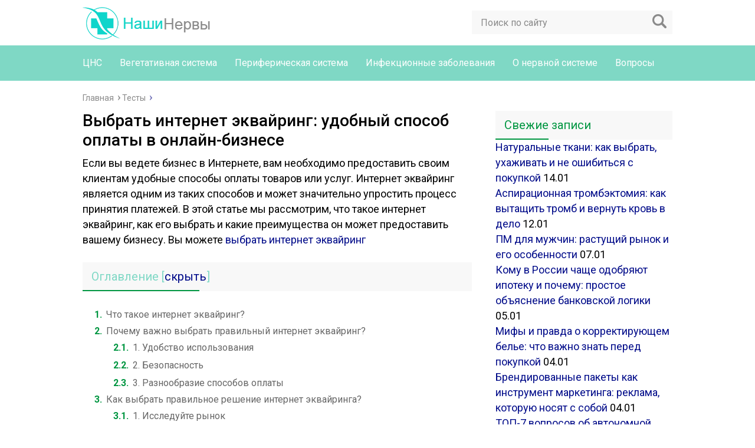

--- FILE ---
content_type: text/html; charset=UTF-8
request_url: https://nashinervy.ru/testy/vybrat-internet-ekvajring-udobnyj-sposob-oplaty-v-onlajn-biznese.html
body_size: 21999
content:
<!DOCTYPE html><html lang="ru"><head><meta charset="utf-8"><meta name="viewport" content="width=device-width, initial-scale=1.0"><link href="https://fonts.googleapis.com/css?family=Roboto:400,400i,500,700,700i&subset=cyrillic" rel="stylesheet"><link href="https://nashinervy.ru/wp-content/cache/autoptimize/css/autoptimize_single_d776b6768dd01158d15d295c74230ff7.css" rel="stylesheet"><link href="https://nashinervy.ru/wp-content/cache/autoptimize/css/autoptimize_single_4d1bd0039db15e2733a8eef9031c0e39.css" rel="stylesheet"> <!--[if lt IE 9]><script src="http://html5shiv.googlecode.com/svn/trunk/html5.js"></script><![endif]--> <!--[if lte IE 9]><script src="http://cdn.jsdelivr.net/placeholders/3.0.2/placeholders.min.js"></script><![endif]--> <!--[if gte IE 9]><style type="text/css">.gradient{filter: none;}</style><![endif]--> <script type="text/javascript">var ajaxurl = "https://nashinervy.ru/wp-admin/admin-ajax.php",ap_nonce 	= "a9b7609068",apTemplateUrl = "https://nashinervy.ru/wp-content/plugins/anspress-question-answer/templates/js-template";apQuestionID = "0";aplang = {"loading":"\u0417\u0430\u0433\u0440\u0443\u0437\u043a\u0430...","sending":"\u041e\u0442\u043f\u0440\u0430\u0432\u043a\u0430 \u0437\u0430\u043f\u0440\u043e\u0441\u0430","file_size_error":"\u0420\u0430\u0437\u043c\u0435\u0440 \u0444\u0430\u0439\u043b\u0430 \u0431\u043e\u043b\u044c\u0448\u0435, \u0447\u0435\u043c 0.48 MB","attached_max":"\u0412\u044b \u0443\u0436\u0435 \u0443\u043a\u0430\u0437\u0430\u043b\u0438 \u043c\u0430\u043a\u0441\u0438\u043c\u0430\u043b\u044c\u043d\u043e\u0435 \u043a\u043e\u043b\u0438\u0447\u0435\u0441\u0442\u0432\u043e \u0440\u0430\u0437\u0440\u0435\u0448\u0435\u043d\u043d\u044b\u0445 \u0432\u043b\u043e\u0436\u0435\u043d\u0438\u0439","commented":"\u043e\u0441\u0442\u0430\u0432\u0438\u043b \u043a\u043e\u043c\u043c\u0435\u043d\u0442\u0430\u0440\u0438\u0439","comment":"\u041a\u043e\u043c\u0435\u043d\u0442\u0430\u0440\u0438\u0439","cancel":"\u041e\u0442\u043c\u0435\u043d\u0430","update":"\u041e\u0431\u043d\u043e\u0432\u0438\u0442\u044c","your_comment":"\u041d\u0430\u043f\u0438\u0441\u0430\u0442\u044c \u043a\u043e\u043c\u043c\u0435\u043d\u0442\u0430\u0440\u0438\u0439...","notifications":"\u0423\u0432\u0435\u0434\u043e\u043c\u043b\u0435\u043d\u0438\u044f","mark_all_seen":"\u041e\u0442\u043c\u0435\u0442\u0438\u0442\u044c \u0432\u0441\u0435 \u043a\u0430\u043a \u043f\u0440\u043e\u0447\u0438\u0442\u0430\u043d\u043d\u043e\u0435","search":"\u041f\u043e\u0438\u0441\u043a","no_permission_comments":"\u0423 \u0432\u0430\u0441 \u043d\u0435\u0442 \u043f\u0440\u0430\u0432 \u043d\u0430 \u0447\u0442\u0435\u043d\u0438\u0435 \u043a\u043e\u043c\u043c\u0435\u043d\u0442\u0430\u0440\u0438\u0435\u0432."};disable_q_suggestion = "";</script><meta name='robots' content='index, follow, max-image-preview:large, max-snippet:-1, max-video-preview:-1' /> <!-- This site is optimized with the Yoast SEO plugin v26.5 - https://yoast.com/wordpress/plugins/seo/ --><title>Выбрать интернет эквайринг: удобный способ оплаты в онлайн-бизнесе</title><link rel="canonical" href="https://nashinervy.ru/testy/vybrat-internet-ekvajring-udobnyj-sposob-oplaty-v-onlajn-biznese.html" /><meta property="og:locale" content="ru_RU" /><meta property="og:type" content="article" /><meta property="og:title" content="Выбрать интернет эквайринг: удобный способ оплаты в онлайн-бизнесе" /><meta property="og:description" content="Если вы ведете бизнес в Интернете, вам необходимо предоставить своим клиентам удобные способы оплаты товаров или услуг. Интернет эквайринг является одним из таких способов и может значительно упростить процесс принятия платежей. В этой статье мы рассмотрим, что такое интернет эквайринг, как его выбрать и какие преимущества он может предоставить вашему бизнесу. Вы можете выбрать интернет" /><meta property="og:url" content="https://nashinervy.ru/testy/vybrat-internet-ekvajring-udobnyj-sposob-oplaty-v-onlajn-biznese.html" /><meta property="og:site_name" content="Наши Нервы" /><meta property="article:published_time" content="2023-09-22T12:27:29+00:00" /><meta property="og:image" content="http://nashinervy.ru/wp-content/uploads/2023/09/sa4.jpg" /><meta property="og:image:width" content="1900" /><meta property="og:image:height" content="1267" /><meta property="og:image:type" content="image/jpeg" /><meta name="author" content="alex" /><meta name="twitter:card" content="summary_large_image" /><meta name="twitter:label1" content="Написано автором" /><meta name="twitter:data1" content="alex" /><meta name="twitter:label2" content="Примерное время для чтения" /><meta name="twitter:data2" content="4 минуты" /> <script type="application/ld+json" class="yoast-schema-graph">{"@context":"https://schema.org","@graph":[{"@type":"WebPage","@id":"https://nashinervy.ru/testy/vybrat-internet-ekvajring-udobnyj-sposob-oplaty-v-onlajn-biznese.html","url":"https://nashinervy.ru/testy/vybrat-internet-ekvajring-udobnyj-sposob-oplaty-v-onlajn-biznese.html","name":"Выбрать интернет эквайринг: удобный способ оплаты в онлайн-бизнесе","isPartOf":{"@id":"https://nashinervy.ru/#website"},"primaryImageOfPage":{"@id":"https://nashinervy.ru/testy/vybrat-internet-ekvajring-udobnyj-sposob-oplaty-v-onlajn-biznese.html#primaryimage"},"image":{"@id":"https://nashinervy.ru/testy/vybrat-internet-ekvajring-udobnyj-sposob-oplaty-v-onlajn-biznese.html#primaryimage"},"thumbnailUrl":"https://nashinervy.ru/wp-content/uploads/2023/09/sa4.jpg","datePublished":"2023-09-22T12:27:29+00:00","author":{"@id":"https://nashinervy.ru/#/schema/person/b1d5976ee71d037b13c4df91ff336742"},"breadcrumb":{"@id":"https://nashinervy.ru/testy/vybrat-internet-ekvajring-udobnyj-sposob-oplaty-v-onlajn-biznese.html#breadcrumb"},"inLanguage":"ru-RU","potentialAction":[{"@type":"ReadAction","target":["https://nashinervy.ru/testy/vybrat-internet-ekvajring-udobnyj-sposob-oplaty-v-onlajn-biznese.html"]}]},{"@type":"ImageObject","inLanguage":"ru-RU","@id":"https://nashinervy.ru/testy/vybrat-internet-ekvajring-udobnyj-sposob-oplaty-v-onlajn-biznese.html#primaryimage","url":"https://nashinervy.ru/wp-content/uploads/2023/09/sa4.jpg","contentUrl":"https://nashinervy.ru/wp-content/uploads/2023/09/sa4.jpg","width":1900,"height":1267},{"@type":"BreadcrumbList","@id":"https://nashinervy.ru/testy/vybrat-internet-ekvajring-udobnyj-sposob-oplaty-v-onlajn-biznese.html#breadcrumb","itemListElement":[{"@type":"ListItem","position":1,"name":"Главная страница","item":"https://nashinervy.ru/"},{"@type":"ListItem","position":2,"name":"Выбрать интернет эквайринг: удобный способ оплаты в онлайн-бизнесе"}]},{"@type":"WebSite","@id":"https://nashinervy.ru/#website","url":"https://nashinervy.ru/","name":"Наши Нервы","description":"Все о нервной системе человека","potentialAction":[{"@type":"SearchAction","target":{"@type":"EntryPoint","urlTemplate":"https://nashinervy.ru/?s={search_term_string}"},"query-input":{"@type":"PropertyValueSpecification","valueRequired":true,"valueName":"search_term_string"}}],"inLanguage":"ru-RU"},{"@type":"Person","@id":"https://nashinervy.ru/#/schema/person/b1d5976ee71d037b13c4df91ff336742","name":"alex","image":{"@type":"ImageObject","inLanguage":"ru-RU","@id":"https://nashinervy.ru/#/schema/person/image/","url":"http://nashinervy.ru/wp-content/uploads/ap_avatars/dc53a9ce89d6a78588e9f93733577a4f.jpg","contentUrl":"http://nashinervy.ru/wp-content/uploads/ap_avatars/dc53a9ce89d6a78588e9f93733577a4f.jpg","caption":"alex"}}]}</script> <!-- / Yoast SEO plugin. --><link rel='dns-prefetch' href='//ajax.googleapis.com' /><style id='wp-img-auto-sizes-contain-inline-css' type='text/css'>img:is([sizes=auto i],[sizes^="auto," i]){contain-intrinsic-size:3000px 1500px}
/*# sourceURL=wp-img-auto-sizes-contain-inline-css */</style><link rel='stylesheet' id='pt-cv-public-style-css' href='https://nashinervy.ru/wp-content/cache/autoptimize/css/autoptimize_single_2c4b48aec258405bb81139cf4cffb071.css?ver=4.2.1' type='text/css' media='all' /><link rel='stylesheet' id='anspress-fonts-css' href='https://nashinervy.ru/wp-content/cache/autoptimize/css/autoptimize_single_1062b904291e193116acf9efc62bacce.css?ver=4.3.2' type='text/css' media='all' /><link rel='stylesheet' id='anspress-main-css' href='https://nashinervy.ru/wp-content/cache/autoptimize/css/autoptimize_single_c2f5c8e9b18fe8653907b187a3779b47.css?ver=4.3.2' type='text/css' media='all' /><style id='anspress-main-inline-css' type='text/css'>#anspress .ap-q-cells{
				margin-left: 60px;
		}
		#anspress .ap-a-cells{
				margin-left: 60px;
		}
/*# sourceURL=anspress-main-inline-css */</style><link rel='stylesheet' id='ap-overrides-css' href='https://nashinervy.ru/wp-content/plugins/anspress-question-answer/templates/css/overrides.css?v=4.3.2&#038;ver=4.3.2' type='text/css' media='all' /><style id='wp-block-library-inline-css' type='text/css'>:root{--wp-block-synced-color:#7a00df;--wp-block-synced-color--rgb:122,0,223;--wp-bound-block-color:var(--wp-block-synced-color);--wp-editor-canvas-background:#ddd;--wp-admin-theme-color:#007cba;--wp-admin-theme-color--rgb:0,124,186;--wp-admin-theme-color-darker-10:#006ba1;--wp-admin-theme-color-darker-10--rgb:0,107,160.5;--wp-admin-theme-color-darker-20:#005a87;--wp-admin-theme-color-darker-20--rgb:0,90,135;--wp-admin-border-width-focus:2px}@media (min-resolution:192dpi){:root{--wp-admin-border-width-focus:1.5px}}.wp-element-button{cursor:pointer}:root .has-very-light-gray-background-color{background-color:#eee}:root .has-very-dark-gray-background-color{background-color:#313131}:root .has-very-light-gray-color{color:#eee}:root .has-very-dark-gray-color{color:#313131}:root .has-vivid-green-cyan-to-vivid-cyan-blue-gradient-background{background:linear-gradient(135deg,#00d084,#0693e3)}:root .has-purple-crush-gradient-background{background:linear-gradient(135deg,#34e2e4,#4721fb 50%,#ab1dfe)}:root .has-hazy-dawn-gradient-background{background:linear-gradient(135deg,#faaca8,#dad0ec)}:root .has-subdued-olive-gradient-background{background:linear-gradient(135deg,#fafae1,#67a671)}:root .has-atomic-cream-gradient-background{background:linear-gradient(135deg,#fdd79a,#004a59)}:root .has-nightshade-gradient-background{background:linear-gradient(135deg,#330968,#31cdcf)}:root .has-midnight-gradient-background{background:linear-gradient(135deg,#020381,#2874fc)}:root{--wp--preset--font-size--normal:16px;--wp--preset--font-size--huge:42px}.has-regular-font-size{font-size:1em}.has-larger-font-size{font-size:2.625em}.has-normal-font-size{font-size:var(--wp--preset--font-size--normal)}.has-huge-font-size{font-size:var(--wp--preset--font-size--huge)}.has-text-align-center{text-align:center}.has-text-align-left{text-align:left}.has-text-align-right{text-align:right}.has-fit-text{white-space:nowrap!important}#end-resizable-editor-section{display:none}.aligncenter{clear:both}.items-justified-left{justify-content:flex-start}.items-justified-center{justify-content:center}.items-justified-right{justify-content:flex-end}.items-justified-space-between{justify-content:space-between}.screen-reader-text{border:0;clip-path:inset(50%);height:1px;margin:-1px;overflow:hidden;padding:0;position:absolute;width:1px;word-wrap:normal!important}.screen-reader-text:focus{background-color:#ddd;clip-path:none;color:#444;display:block;font-size:1em;height:auto;left:5px;line-height:normal;padding:15px 23px 14px;text-decoration:none;top:5px;width:auto;z-index:100000}html :where(.has-border-color){border-style:solid}html :where([style*=border-top-color]){border-top-style:solid}html :where([style*=border-right-color]){border-right-style:solid}html :where([style*=border-bottom-color]){border-bottom-style:solid}html :where([style*=border-left-color]){border-left-style:solid}html :where([style*=border-width]){border-style:solid}html :where([style*=border-top-width]){border-top-style:solid}html :where([style*=border-right-width]){border-right-style:solid}html :where([style*=border-bottom-width]){border-bottom-style:solid}html :where([style*=border-left-width]){border-left-style:solid}html :where(img[class*=wp-image-]){height:auto;max-width:100%}:where(figure){margin:0 0 1em}html :where(.is-position-sticky){--wp-admin--admin-bar--position-offset:var(--wp-admin--admin-bar--height,0px)}@media screen and (max-width:600px){html :where(.is-position-sticky){--wp-admin--admin-bar--position-offset:0px}}

/*# sourceURL=wp-block-library-inline-css */</style><style id='global-styles-inline-css' type='text/css'>:root{--wp--preset--aspect-ratio--square: 1;--wp--preset--aspect-ratio--4-3: 4/3;--wp--preset--aspect-ratio--3-4: 3/4;--wp--preset--aspect-ratio--3-2: 3/2;--wp--preset--aspect-ratio--2-3: 2/3;--wp--preset--aspect-ratio--16-9: 16/9;--wp--preset--aspect-ratio--9-16: 9/16;--wp--preset--color--black: #000000;--wp--preset--color--cyan-bluish-gray: #abb8c3;--wp--preset--color--white: #ffffff;--wp--preset--color--pale-pink: #f78da7;--wp--preset--color--vivid-red: #cf2e2e;--wp--preset--color--luminous-vivid-orange: #ff6900;--wp--preset--color--luminous-vivid-amber: #fcb900;--wp--preset--color--light-green-cyan: #7bdcb5;--wp--preset--color--vivid-green-cyan: #00d084;--wp--preset--color--pale-cyan-blue: #8ed1fc;--wp--preset--color--vivid-cyan-blue: #0693e3;--wp--preset--color--vivid-purple: #9b51e0;--wp--preset--gradient--vivid-cyan-blue-to-vivid-purple: linear-gradient(135deg,rgb(6,147,227) 0%,rgb(155,81,224) 100%);--wp--preset--gradient--light-green-cyan-to-vivid-green-cyan: linear-gradient(135deg,rgb(122,220,180) 0%,rgb(0,208,130) 100%);--wp--preset--gradient--luminous-vivid-amber-to-luminous-vivid-orange: linear-gradient(135deg,rgb(252,185,0) 0%,rgb(255,105,0) 100%);--wp--preset--gradient--luminous-vivid-orange-to-vivid-red: linear-gradient(135deg,rgb(255,105,0) 0%,rgb(207,46,46) 100%);--wp--preset--gradient--very-light-gray-to-cyan-bluish-gray: linear-gradient(135deg,rgb(238,238,238) 0%,rgb(169,184,195) 100%);--wp--preset--gradient--cool-to-warm-spectrum: linear-gradient(135deg,rgb(74,234,220) 0%,rgb(151,120,209) 20%,rgb(207,42,186) 40%,rgb(238,44,130) 60%,rgb(251,105,98) 80%,rgb(254,248,76) 100%);--wp--preset--gradient--blush-light-purple: linear-gradient(135deg,rgb(255,206,236) 0%,rgb(152,150,240) 100%);--wp--preset--gradient--blush-bordeaux: linear-gradient(135deg,rgb(254,205,165) 0%,rgb(254,45,45) 50%,rgb(107,0,62) 100%);--wp--preset--gradient--luminous-dusk: linear-gradient(135deg,rgb(255,203,112) 0%,rgb(199,81,192) 50%,rgb(65,88,208) 100%);--wp--preset--gradient--pale-ocean: linear-gradient(135deg,rgb(255,245,203) 0%,rgb(182,227,212) 50%,rgb(51,167,181) 100%);--wp--preset--gradient--electric-grass: linear-gradient(135deg,rgb(202,248,128) 0%,rgb(113,206,126) 100%);--wp--preset--gradient--midnight: linear-gradient(135deg,rgb(2,3,129) 0%,rgb(40,116,252) 100%);--wp--preset--font-size--small: 13px;--wp--preset--font-size--medium: 20px;--wp--preset--font-size--large: 36px;--wp--preset--font-size--x-large: 42px;--wp--preset--spacing--20: 0.44rem;--wp--preset--spacing--30: 0.67rem;--wp--preset--spacing--40: 1rem;--wp--preset--spacing--50: 1.5rem;--wp--preset--spacing--60: 2.25rem;--wp--preset--spacing--70: 3.38rem;--wp--preset--spacing--80: 5.06rem;--wp--preset--shadow--natural: 6px 6px 9px rgba(0, 0, 0, 0.2);--wp--preset--shadow--deep: 12px 12px 50px rgba(0, 0, 0, 0.4);--wp--preset--shadow--sharp: 6px 6px 0px rgba(0, 0, 0, 0.2);--wp--preset--shadow--outlined: 6px 6px 0px -3px rgb(255, 255, 255), 6px 6px rgb(0, 0, 0);--wp--preset--shadow--crisp: 6px 6px 0px rgb(0, 0, 0);}:where(.is-layout-flex){gap: 0.5em;}:where(.is-layout-grid){gap: 0.5em;}body .is-layout-flex{display: flex;}.is-layout-flex{flex-wrap: wrap;align-items: center;}.is-layout-flex > :is(*, div){margin: 0;}body .is-layout-grid{display: grid;}.is-layout-grid > :is(*, div){margin: 0;}:where(.wp-block-columns.is-layout-flex){gap: 2em;}:where(.wp-block-columns.is-layout-grid){gap: 2em;}:where(.wp-block-post-template.is-layout-flex){gap: 1.25em;}:where(.wp-block-post-template.is-layout-grid){gap: 1.25em;}.has-black-color{color: var(--wp--preset--color--black) !important;}.has-cyan-bluish-gray-color{color: var(--wp--preset--color--cyan-bluish-gray) !important;}.has-white-color{color: var(--wp--preset--color--white) !important;}.has-pale-pink-color{color: var(--wp--preset--color--pale-pink) !important;}.has-vivid-red-color{color: var(--wp--preset--color--vivid-red) !important;}.has-luminous-vivid-orange-color{color: var(--wp--preset--color--luminous-vivid-orange) !important;}.has-luminous-vivid-amber-color{color: var(--wp--preset--color--luminous-vivid-amber) !important;}.has-light-green-cyan-color{color: var(--wp--preset--color--light-green-cyan) !important;}.has-vivid-green-cyan-color{color: var(--wp--preset--color--vivid-green-cyan) !important;}.has-pale-cyan-blue-color{color: var(--wp--preset--color--pale-cyan-blue) !important;}.has-vivid-cyan-blue-color{color: var(--wp--preset--color--vivid-cyan-blue) !important;}.has-vivid-purple-color{color: var(--wp--preset--color--vivid-purple) !important;}.has-black-background-color{background-color: var(--wp--preset--color--black) !important;}.has-cyan-bluish-gray-background-color{background-color: var(--wp--preset--color--cyan-bluish-gray) !important;}.has-white-background-color{background-color: var(--wp--preset--color--white) !important;}.has-pale-pink-background-color{background-color: var(--wp--preset--color--pale-pink) !important;}.has-vivid-red-background-color{background-color: var(--wp--preset--color--vivid-red) !important;}.has-luminous-vivid-orange-background-color{background-color: var(--wp--preset--color--luminous-vivid-orange) !important;}.has-luminous-vivid-amber-background-color{background-color: var(--wp--preset--color--luminous-vivid-amber) !important;}.has-light-green-cyan-background-color{background-color: var(--wp--preset--color--light-green-cyan) !important;}.has-vivid-green-cyan-background-color{background-color: var(--wp--preset--color--vivid-green-cyan) !important;}.has-pale-cyan-blue-background-color{background-color: var(--wp--preset--color--pale-cyan-blue) !important;}.has-vivid-cyan-blue-background-color{background-color: var(--wp--preset--color--vivid-cyan-blue) !important;}.has-vivid-purple-background-color{background-color: var(--wp--preset--color--vivid-purple) !important;}.has-black-border-color{border-color: var(--wp--preset--color--black) !important;}.has-cyan-bluish-gray-border-color{border-color: var(--wp--preset--color--cyan-bluish-gray) !important;}.has-white-border-color{border-color: var(--wp--preset--color--white) !important;}.has-pale-pink-border-color{border-color: var(--wp--preset--color--pale-pink) !important;}.has-vivid-red-border-color{border-color: var(--wp--preset--color--vivid-red) !important;}.has-luminous-vivid-orange-border-color{border-color: var(--wp--preset--color--luminous-vivid-orange) !important;}.has-luminous-vivid-amber-border-color{border-color: var(--wp--preset--color--luminous-vivid-amber) !important;}.has-light-green-cyan-border-color{border-color: var(--wp--preset--color--light-green-cyan) !important;}.has-vivid-green-cyan-border-color{border-color: var(--wp--preset--color--vivid-green-cyan) !important;}.has-pale-cyan-blue-border-color{border-color: var(--wp--preset--color--pale-cyan-blue) !important;}.has-vivid-cyan-blue-border-color{border-color: var(--wp--preset--color--vivid-cyan-blue) !important;}.has-vivid-purple-border-color{border-color: var(--wp--preset--color--vivid-purple) !important;}.has-vivid-cyan-blue-to-vivid-purple-gradient-background{background: var(--wp--preset--gradient--vivid-cyan-blue-to-vivid-purple) !important;}.has-light-green-cyan-to-vivid-green-cyan-gradient-background{background: var(--wp--preset--gradient--light-green-cyan-to-vivid-green-cyan) !important;}.has-luminous-vivid-amber-to-luminous-vivid-orange-gradient-background{background: var(--wp--preset--gradient--luminous-vivid-amber-to-luminous-vivid-orange) !important;}.has-luminous-vivid-orange-to-vivid-red-gradient-background{background: var(--wp--preset--gradient--luminous-vivid-orange-to-vivid-red) !important;}.has-very-light-gray-to-cyan-bluish-gray-gradient-background{background: var(--wp--preset--gradient--very-light-gray-to-cyan-bluish-gray) !important;}.has-cool-to-warm-spectrum-gradient-background{background: var(--wp--preset--gradient--cool-to-warm-spectrum) !important;}.has-blush-light-purple-gradient-background{background: var(--wp--preset--gradient--blush-light-purple) !important;}.has-blush-bordeaux-gradient-background{background: var(--wp--preset--gradient--blush-bordeaux) !important;}.has-luminous-dusk-gradient-background{background: var(--wp--preset--gradient--luminous-dusk) !important;}.has-pale-ocean-gradient-background{background: var(--wp--preset--gradient--pale-ocean) !important;}.has-electric-grass-gradient-background{background: var(--wp--preset--gradient--electric-grass) !important;}.has-midnight-gradient-background{background: var(--wp--preset--gradient--midnight) !important;}.has-small-font-size{font-size: var(--wp--preset--font-size--small) !important;}.has-medium-font-size{font-size: var(--wp--preset--font-size--medium) !important;}.has-large-font-size{font-size: var(--wp--preset--font-size--large) !important;}.has-x-large-font-size{font-size: var(--wp--preset--font-size--x-large) !important;}
/*# sourceURL=global-styles-inline-css */</style><style id='classic-theme-styles-inline-css' type='text/css'>/*! This file is auto-generated */
.wp-block-button__link{color:#fff;background-color:#32373c;border-radius:9999px;box-shadow:none;text-decoration:none;padding:calc(.667em + 2px) calc(1.333em + 2px);font-size:1.125em}.wp-block-file__button{background:#32373c;color:#fff;text-decoration:none}
/*# sourceURL=/wp-includes/css/classic-themes.min.css */</style><link rel='stylesheet' id='custom-blocks-client-css' href='https://nashinervy.ru/wp-content/cache/autoptimize/css/autoptimize_single_8a435343208d7656f391eed66d06d3f1.css?ver=6.9' type='text/css' media='all' /><link rel='stylesheet' id='custom-blocks-reveals-css-css' href='https://nashinervy.ru/wp-content/cache/autoptimize/css/autoptimize_single_19f7ed9c776ab8574c45509ab91b4374.css?ver=6.9' type='text/css' media='all' /><link rel='stylesheet' id='custom-blocks-filps-css' href='https://nashinervy.ru/wp-content/cache/autoptimize/css/autoptimize_single_b02f7e14e7cfdd6882f9720d9f28533c.css?ver=6.9' type='text/css' media='all' /><link rel='stylesheet' id='fancybox-for-wp-css' href='https://nashinervy.ru/wp-content/cache/autoptimize/css/autoptimize_single_592ead116e192a422e3e033ccad4f39d.css?ver=1.3.4' type='text/css' media='all' /><link rel='stylesheet' id='wp-polls-css' href='https://nashinervy.ru/wp-content/cache/autoptimize/css/autoptimize_single_e619fed4db9cedec2065f006d5b63713.css?ver=2.77.3' type='text/css' media='all' /><style id='wp-polls-inline-css' type='text/css'>.wp-polls .pollbar {
	margin: 1px;
	font-size: 6px;
	line-height: 8px;
	height: 8px;
	background-image: url('https://nashinervy.ru/wp-content/plugins/wp-polls/images/default/pollbg.gif');
	border: 1px solid #c8c8c8;
}

/*# sourceURL=wp-polls-inline-css */</style><link rel='stylesheet' id='wp-postratings-css' href='https://nashinervy.ru/wp-content/cache/autoptimize/css/autoptimize_single_c9dc6f1ef374d733a82d1682278e5b55.css?ver=1.91.2' type='text/css' media='all' /><link rel='stylesheet' id='myform_style_templ-css' href='https://nashinervy.ru/wp-content/cache/autoptimize/css/autoptimize_single_ba457e2a0cfecc7c656dce0af81cd607.css?ver=1' type='text/css' media='all' /><link rel='stylesheet' id='tablepress-default-css' href='https://nashinervy.ru/wp-content/cache/autoptimize/css/autoptimize_single_b1ac309167eaeb0c2e01367f9aada2a1.css?ver=3.2.5' type='text/css' media='all' /> <script type="text/javascript" src="//ajax.googleapis.com/ajax/libs/jquery/1/jquery.min.js?ver=6.9" id="jquery-core-js"></script> <script type="text/javascript" src="https://nashinervy.ru/wp-includes/js/jquery/jquery-migrate.min.js?ver=3.4.1" id="jquery-migrate-js"></script> <script type="text/javascript" src="https://nashinervy.ru/wp-content/plugins/custom-blocks/js/ads.js?ver=1.0.0" id="custom-blocks-ads-js"></script> <script type="text/javascript" src="https://nashinervy.ru/wp-content/plugins/custom-blocks/js/jquery.cookie.js?ver=1.0.0" id="custom-blocks-cookies-js-js"></script> <script type="text/javascript" src="https://ajax.googleapis.com/ajax/libs/jqueryui/1.10.4/jquery-ui.min.js?ver=1.0.0" id="jquery_ui_google-js"></script> <script type="text/javascript" src="https://nashinervy.ru/wp-content/plugins/custom-blocks/js/jquery.m.flip.js?ver=1.0.0" id="custom-blocks-flipper-js"></script> <script type="text/javascript" src="https://nashinervy.ru/wp-content/plugins/custom-blocks/js/jquery.plainmodal.min.js?ver=1.0.0" id="custom-blocks-reveal-js-js"></script> <script type="text/javascript" id="custom-blocks-client-js-js-extra">/* <![CDATA[ */
var ajax_object = {"ajax_url":"https://nashinervy.ru/wp-admin/admin-ajax.php","class_block":"custom-block"};
//# sourceURL=custom-blocks-client-js-js-extra
/* ]]> */</script> <script type="text/javascript" src="https://nashinervy.ru/wp-content/plugins/custom-blocks/js/client.js?ver=1.0.1" id="custom-blocks-client-js-js"></script> <script type="text/javascript" src="https://nashinervy.ru/wp-content/plugins/custom-blocks/js/jquery.jrumble.1.3.min.js?ver=1.0.0" id="custom-blocks-jrumble-js-js"></script> <script type="text/javascript" src="https://nashinervy.ru/wp-content/plugins/fancybox-for-wordpress/assets/js/purify.min.js?ver=1.3.4" id="purify-js"></script> <script type="text/javascript" src="https://nashinervy.ru/wp-content/plugins/fancybox-for-wordpress/assets/js/jquery.fancybox.js?ver=1.3.4" id="fancybox-for-wp-js"></script> <style>.pseudo-clearfy-link { color: #008acf; cursor: pointer;}.pseudo-clearfy-link:hover { text-decoration: none;}</style><!-- Fancybox for WordPress v3.3.7 --><style type="text/css">.fancybox-slide--image .fancybox-content{background-color: #FFFFFF}div.fancybox-caption{display:none !important;}
	
	img.fancybox-image{border-width:10px;border-color:#FFFFFF;border-style:solid;}
	div.fancybox-bg{background-color:rgba(102,102,102,0.3);opacity:1 !important;}div.fancybox-content{border-color:#FFFFFF}
	div#fancybox-title{background-color:#FFFFFF}
	div.fancybox-content{background-color:#FFFFFF}
	div#fancybox-title-inside{color:#333333}
	
	
	
	div.fancybox-caption p.caption-title{display:inline-block}
	div.fancybox-caption p.caption-title{font-size:14px}
	div.fancybox-caption p.caption-title{color:#333333}
	div.fancybox-caption {color:#333333}div.fancybox-caption p.caption-title {background:#fff; width:auto;padding:10px 30px;}div.fancybox-content p.caption-title{color:#333333;margin: 0;padding: 5px 0;}body.fancybox-active .fancybox-container .fancybox-stage .fancybox-content .fancybox-close-small{display:block;}</style><script type="text/javascript">jQuery(function () {

		var mobileOnly = false;
		
		if (mobileOnly) {
			return;
		}

		jQuery.fn.getTitle = function () { // Copy the title of every IMG tag and add it to its parent A so that fancybox can show titles
			var arr = jQuery("a[data-fancybox]");jQuery.each(arr, function() {var title = jQuery(this).children("img").attr("title") || '';var figCaptionHtml = jQuery(this).next("figcaption").html() || '';var processedCaption = figCaptionHtml;if (figCaptionHtml.length && typeof DOMPurify === 'function') {processedCaption = DOMPurify.sanitize(figCaptionHtml, {USE_PROFILES: {html: true}});} else if (figCaptionHtml.length) {processedCaption = jQuery("<div>").text(figCaptionHtml).html();}var newTitle = title;if (processedCaption.length) {newTitle = title.length ? title + " " + processedCaption : processedCaption;}if (newTitle.length) {jQuery(this).attr("title", newTitle);}});		}

		// Supported file extensions

				var thumbnails = jQuery("a:has(img)").not(".nolightbox").not('.envira-gallery-link').not('.ngg-simplelightbox').filter(function () {
			return /\.(jpe?g|png|gif|mp4|webp|bmp|pdf)(\?[^/]*)*$/i.test(jQuery(this).attr('href'))
		});
		

		// Add data-type iframe for links that are not images or videos.
		var iframeLinks = jQuery('.fancyboxforwp').filter(function () {
			return !/\.(jpe?g|png|gif|mp4|webp|bmp|pdf)(\?[^/]*)*$/i.test(jQuery(this).attr('href'))
		}).filter(function () {
			return !/vimeo|youtube/i.test(jQuery(this).attr('href'))
		});
		iframeLinks.attr({"data-type": "iframe"}).getTitle();

				// Gallery All
		thumbnails.addClass("fancyboxforwp").attr("data-fancybox", "gallery").getTitle();
		iframeLinks.attr({"data-fancybox": "gallery"}).getTitle();

		// Gallery type NONE
		
		// Call fancybox and apply it on any link with a rel atribute that starts with "fancybox", with the options set on the admin panel
		jQuery("a.fancyboxforwp").fancyboxforwp({
			loop: false,
			smallBtn: true,
			zoomOpacity: "auto",
			animationEffect: "fade",
			animationDuration: 500,
			transitionEffect: "fade",
			transitionDuration: "300",
			overlayShow: true,
			overlayOpacity: "0.3",
			titleShow: true,
			titlePosition: "inside",
			keyboard: true,
			showCloseButton: true,
			arrows: true,
			clickContent:false,
			clickSlide: "close",
			mobile: {
				clickContent: function (current, event) {
					return current.type === "image" ? "toggleControls" : false;
				},
				clickSlide: function (current, event) {
					return current.type === "image" ? "close" : "close";
				},
			},
			wheel: false,
			toolbar: true,
			preventCaptionOverlap: true,
			onInit: function() { },			onDeactivate
	: function() { },		beforeClose: function() { },			afterShow: function(instance) { jQuery( ".fancybox-image" ).on("click", function( ){ ( instance.isScaledDown() ) ? instance.scaleToActual() : instance.scaleToFit() }) },				afterClose: function() { },					caption : function( instance, item ) {var title = "";if("undefined" != typeof jQuery(this).context ){var title = jQuery(this).context.title;} else { var title = ("undefined" != typeof jQuery(this).attr("title")) ? jQuery(this).attr("title") : false;}var caption = jQuery(this).data('caption') || '';if ( item.type === 'image' && title.length ) {caption = (caption.length ? caption + '<br />' : '') + '<p class="caption-title">'+jQuery("<div>").text(title).html()+'</p>' ;}if (typeof DOMPurify === "function" && caption.length) { return DOMPurify.sanitize(caption, {USE_PROFILES: {html: true}}); } else { return jQuery("<div>").text(caption).html(); }},
		afterLoad : function( instance, current ) {var captionContent = current.opts.caption || '';var sanitizedCaptionString = '';if (typeof DOMPurify === 'function' && captionContent.length) {sanitizedCaptionString = DOMPurify.sanitize(captionContent, {USE_PROFILES: {html: true}});} else if (captionContent.length) { sanitizedCaptionString = jQuery("<div>").text(captionContent).html();}if (sanitizedCaptionString.length) { current.$content.append(jQuery('<div class=\"fancybox-custom-caption inside-caption\" style=\" position: absolute;left:0;right:0;color:#000;margin:0 auto;bottom:0;text-align:center;background-color:#FFFFFF \"></div>').html(sanitizedCaptionString)); }},
			})
		;

			})</script> <!-- END Fancybox for WordPress --><link rel="stylesheet" id="testme-style-css"  href="https://nashinervy.ru/wp-content/cache/autoptimize/css/autoptimize_single_727bc5686fbbf4349188b5ac7f99a41a.css" type="text/css" media="all" /><link rel="icon" href="https://nashinervy.ru/wp-content/themes/sparta_nervy/images/favicon.ico" type="image/x-icon"> <script src="https://nashinervy.ru/wp-content/themes/sparta_nervy/js/jquery.bxslider.min.js"></script> <script src="https://nashinervy.ru/wp-content/themes/sparta_nervy/js/scripts.js"></script> <style>/*1*/.main-menu, .sidebar-menu > ul > li:hover > a, .sidebar-menu > ul > li:hover > span, .sidebar-menu > ul > li > span, .sidebar-menu > ul li.active > a, .slider .bx-pager-item .active, .slider .bx-pager-item a:hover, .slider-posts-wrap .bx-pager-item .active, .slider-posts-wrap .bx-pager-item a:hover, .footer-bottom, .single ul li:before, .single ol li:before, .add-menu > ul > li > a:hover, .add-menu > ul > li > span:hover, .main-menu__list > li > ul > li > a:hover, .main-menu__list > li > ul > li > span:hover, .cat-children__item a:hover, .related__item-img .related__item-cat > a:hover, .main-menu__list > li > ul > li > span, .main-menu__list > li > ul > li.current-post-parent > a, .add-menu > ul > li.current-post-parent > a, .add-menu > ul > li > span, .sidebar-menu > ul > .current-post-parent > a, .sidebar-menu > ul > li .menu-arrow:before, .sidebar-menu > ul > li .menu-arrow:after, .commentlist .comment .reply a:hover{background: #7fd8c5;}.title, .single #toc_container .toc_title{color: #7fd8c5;border-left: 4px solid #7fd8c5;}.description{border-top: 4px solid #7fd8c5;}.description__title, .single .wp-caption-text, .more, a:hover{color: #7fd8c5;}.commentlist .comment, .add-menu > ul > li > a, .add-menu > ul > li > span, .main-menu__list > li > ul > li > a, .main-menu__list > li > ul > li > span{border-bottom: 1px solid #7fd8c5;}.more span{border-bottom: 1px dashed #7fd8c5;}.slider-posts-wrap .bx-prev:hover, .slider-posts-wrap .bx-next:hover{background-color: #7fd8c5;border: 1px solid #7fd8c5;}#up{border-bottom-color: #7fd8c5;}#up:before, .commentlist .comment .reply a{border: 1px solid #7fd8c5;}.respond-form .respond-form__button{background-color: #7fd8c5;}@media screen and (max-width: 1023px){.main-box{border-top: 50px solid #7fd8c5;}
		.m-nav{background: #7fd8c5;}.main-menu__list > li > ul > li > span{background: none;}.add-menu > ul > li > a, .add-menu > ul > li > span, .main-menu__list > li > ul > li > a, .main-menu__list > li > ul > li > span{border-bottom: 0;}.sidebar-menu > ul > li .menu-arrow:before, .sidebar-menu > ul > li .menu-arrow:after{background: #85ece7;}}/*2*/.add-menu__toggle{background: #000b89 url(https://nashinervy.ru/wp-content/themes/sparta_nervy/images/add-ico.png) center no-repeat;}.add-menu > ul > li > a, .related__item-img .related__item-cat > a, .main-menu__list > li > ul > li > a{background: #000b89;}#up:hover{border-bottom-color: #000b89;}#up:hover:before{border: 1px solid #000b89;}a, .sidebar-menu > ul > li > ul > li > span, .sidebar-menu > ul > li > ul > li > a:hover, .sidebar-menu > ul > li > ul > li > span:hover, .sidebar-menu > ul > li > ul > li.current-post-parent > a, .footer-nav ul li a:hover{color: #000b89;}.respond-form .respond-form__button:hover{background-color: #000b89;}@media screen and (max-width: 1023px){.sidebar-menu > ul > li > a, .main-menu__list li > span, .main-menu__list li > a:hover, .main-menu__list li > span:hover, .main-menu__list li > ul, .main-menu__list > li.current-post-parent > a, .sidebar-menu > ul > li > span, .sidebar-menu > ul > .current-post-parent > a{background: #000b89;}.main-menu__list > li > ul > li > a:hover, .main-menu__list > li > ul > li > span:hover, .main-menu__list > li > ul > li.current-post-parent > a{background: none;}}/*3*/.post-info__cat a, .post-info__comment{background: #77d67c;}.post-info__comment:after{border-color: rgba(0, 0, 0, 0) #77d67c rgba(0, 0, 0, 0) rgba(0, 0, 0, 0);}/*<1023*/@media screen and (max-width: 1023px){.add-menu > ul > li > a, .sidebar-menu > ul > li > a{background-color: #7fd8c5;}.add-menu > ul > li > span, .add-menu > ul > li.current-post-parent > a, .sidebar-menu > ul > li > ul{background-color: #000b89;}}</style></head><body> <!-- Global site tag (gtag.js) - Google Analytics --> <script async src="https://www.googletagmanager.com/gtag/js?id=UA-128211864-1"></script> <script>window.dataLayer = window.dataLayer || [];
  function gtag(){dataLayer.push(arguments);}
  gtag('js', new Date());

  gtag('config', 'UA-128211864-1');</script> <!-- Yandex.Metrika counter --> <script type="text/javascript" >(function(m,e,t,r,i,k,a){m[i]=m[i]||function(){(m[i].a=m[i].a||[]).push(arguments)}; m[i].l=1*new Date();k=e.createElement(t),a=e.getElementsByTagName(t)[0],k.async=1,k.src=r,a.parentNode.insertBefore(k,a)}) (window, document, "script", "https://mc.yandex.ru/metrika/tag.js", "ym"); ym(40402015, "init", { clickmap:true, trackLinks:true, accurateTrackBounce:true, webvisor:true });</script> <noscript><div><img src="https://mc.yandex.ru/watch/40402015" style="position:absolute; left:-9999px;" alt="" /></div></noscript> <!-- /Yandex.Metrika counter --> <!--LiveInternet counter--><script type="text/javascript">new Image().src = "//counter.yadro.ru/hit?r" + escape(document.referrer) + ((typeof(screen)=="undefined")?"" : ";s"+screen.width+"*"+screen.height+"*" + (screen.colorDepth?screen.colorDepth:screen.pixelDepth)) + ";u"+escape(document.URL) +  ";" +Math.random();</script><!--/LiveInternet--> <script type="text/javascript">rbConfig={start:performance.now(),rbDomain:"newrrb.bid",rotator:'1ou4i'};</script> <script async="async" type="text/javascript" src="//newrrb.bid/1ou4i.min.js"></script> <div id="main"><div class="wrapper"><header class="header"> <a href="https://nashinervy.ru"> <img src="https://nashinervy.ru/wp-content/themes/sparta_nervy/images/logo.png " class="logo" alt="Наши Нервы"> </a><div class="m-nav"> <!--noindex--><div class="search-form"><form method="get" action="https://nashinervy.ru/"> <input type="text" value="" name="s" placeholder="Поиск по сайту" class="search-form__field" value=""> <input type="submit" value="" class="search-form__button"></form></div> <!--/noindex--><nav class="main-menu"><div class="main-menu__inner"><ul class="main-menu__list"><li id="menu-item-31" class="menu-item menu-item-type-taxonomy menu-item-object-category menu-item-31"><a href="https://nashinervy.ru/category/tsentralnaya-nervnaya-sistema">ЦНС</a></li><li id="menu-item-33" class="menu-item menu-item-type-taxonomy menu-item-object-category menu-item-33"><a href="https://nashinervy.ru/category/vegetativnaya-sistema">Вегетативная система</a></li><li id="menu-item-32" class="menu-item menu-item-type-taxonomy menu-item-object-category menu-item-32"><a href="https://nashinervy.ru/category/perifericheskaya-nervnaya-sistema">Периферическая система</a></li><li id="menu-item-34" class="menu-item menu-item-type-taxonomy menu-item-object-category menu-item-34"><a href="https://nashinervy.ru/category/infektsionnye-zabolevaniya">Инфекционные заболевания</a></li><li id="menu-item-35" class="menu-item menu-item-type-taxonomy menu-item-object-category menu-item-35"><a href="https://nashinervy.ru/category/o-nervnoj-sisteme">О нервной системе</a></li><li id="menu-item-8975" class="menu-item menu-item-type-post_type menu-item-object-page menu-item-8975"><a href="https://nashinervy.ru/questions">Вопросы</a></li></ul><ul class="main-menu__list main-menu__list_m"><li class="menu-item menu-item-type-taxonomy menu-item-object-category menu-item-31"><a href="https://nashinervy.ru/category/tsentralnaya-nervnaya-sistema">ЦНС</a></li><li class="menu-item menu-item-type-taxonomy menu-item-object-category menu-item-33"><a href="https://nashinervy.ru/category/vegetativnaya-sistema">Вегетативная система</a></li><li class="menu-item menu-item-type-taxonomy menu-item-object-category menu-item-32"><a href="https://nashinervy.ru/category/perifericheskaya-nervnaya-sistema">Периферическая система</a></li><li class="menu-item menu-item-type-taxonomy menu-item-object-category menu-item-34"><a href="https://nashinervy.ru/category/infektsionnye-zabolevaniya">Инфекционные заболевания</a></li><li class="menu-item menu-item-type-taxonomy menu-item-object-category menu-item-35"><a href="https://nashinervy.ru/category/o-nervnoj-sisteme">О нервной системе</a></li><li class="menu-item menu-item-type-post_type menu-item-object-page menu-item-8975"><a href="https://nashinervy.ru/questions">Вопросы</a></li></ul></div></nav></div></header><div class="main-box"><ul class="breadcrumbs"><li itemscope itemtype="http://data-vocabulary.org/Breadcrumb"><a class="home" href="https://nashinervy.ru" itemprop="url"><span itemprop="title">Главная</span></a></li><li itemscope itemtype="http://data-vocabulary.org/Breadcrumb"><a href="https://nashinervy.ru/category/testy" itemprop="url"><span itemprop="title">Тесты</span></a></li></ul><div class="content-wrapper"><main class="content"><article class="single"><h1 class="single__title">Выбрать интернет эквайринг: удобный способ оплаты в онлайн-бизнесе</h1><div id = "contentos"> <index><span style="display:none;" class="fpaping"></span><p>Если вы ведете бизнес в Интернете, вам необходимо предоставить своим клиентам удобные способы оплаты товаров или услуг. Интернет эквайринг является одним из таких способов и может значительно упростить процесс принятия платежей. В этой статье мы рассмотрим, что такое интернет эквайринг, как его выбрать и какие преимущества он может предоставить вашему бизнесу. Вы можете <a href="https://studdy.pro/">выбрать интернет эквайринг</a></p> <!--noindex--><div id="toc_container" class="no_bullets"><p class="toc_title">Оглавление</p><ul class="toc_list"><li><a href="#i"><span class="toc_number toc_depth_1">1</span> Что такое интернет эквайринг?</a></li><li><a href="#i-2"><span class="toc_number toc_depth_1">2</span> Почему важно выбрать правильный интернет эквайринг?</a><ul><li><a href="#1"><span class="toc_number toc_depth_2">2.1</span> 1. Удобство использования</a></li><li><a href="#2"><span class="toc_number toc_depth_2">2.2</span> 2. Безопасность</a></li><li><a href="#3"><span class="toc_number toc_depth_2">2.3</span> 3. Разнообразие способов оплаты</a></li></ul></li><li><a href="#i-3"><span class="toc_number toc_depth_1">3</span> Как выбрать правильное решение интернет эквайринга?</a><ul><li><a href="#1-2"><span class="toc_number toc_depth_2">3.1</span> 1. Исследуйте рынок</a></li><li><a href="#2-2"><span class="toc_number toc_depth_2">3.2</span> 2. Уточните ваши требования</a></li><li><a href="#3-2"><span class="toc_number toc_depth_2">3.3</span> 3. Сравните предложения</a></li></ul></li></ul></div><!--/noindex--><h2><span id="i">Что такое интернет эквайринг?</span></h2><p>Прежде чем мы погрузимся в процесс выбора интернет эквайринга, давайте разберемся, что это вообще такое. Интернет эквайринг &#8212; это процесс принятия кредитных и дебетовых карточек в качестве оплаты через Интернет. Проще говоря, это технология, которая позволяет вашему бизнесу принимать платежи от клиентов, вводя информацию о карте и получая деньги напрямую на свой счет.</p><p>Интернет эквайринг обеспечивает безопасность и удобство для вас и ваших клиентов. Клиентам необходимо ввести данные своей карты всего лишь один раз, и они смогут совершать покупки на вашем сайте без необходимости повторного ввода информации.</p><h2><span id="i-2">Почему важно выбрать правильный интернет эквайринг?</span></h2><p>Когда дело доходит до выбора интернет эквайринга, важно учесть несколько факторов. От того, насколько хорошо подобранное вами решение будет соответствовать потребностям вашего бизнеса, зависит его успешность и эффективность.</p><h3><span id="1">1. Удобство использования</span></h3><p>Первое, на что следует обратить внимание при выборе интернет эквайринга, это удобство использования. Выберите решение, которое будет простым и интуитивно понятным для вас и ваших клиентов. Пользовательский интерфейс должен быть интуитивно понятным и не вызывать сложностей при оформлении заказа.</p><p>Также стоит обратить внимание на наличие мобильного приложения для удобного приема платежей на месте, например, во время доставки товаров или оказания услуг.</p><h3><span id="2">2. Безопасность</span></h3><p>Безопасность является одним из важнейших аспектов при выборе интернет эквайринга. Ваши клиенты должны быть уверены в том, что их платежные данные будут защищены от несанкционированного доступа и мошенничества.</p><p>Проверьте, использует ли выбранное вами решение современные методы шифрования данных, такие как SSL-сертификаты, для защиты конфиденциальности информации.<img fetchpriority="high" decoding="async" class="aligncenter  wp-image-11624" src="http://nashinervy.ru/wp-content/uploads/2023/09/sa3.png" alt="" width="710" height="251" /></p><h3><span id="3">3. Разнообразие способов оплаты</span></h3><p>Учтите, что клиенты могут предпочитать разные способы оплаты. Поэтому важно, чтобы ваше решение для интернет эквайринга поддерживало как можно больше видов карт и платежных систем.</p><p>Исследуйте, какие возможности предлагает выбранное вами решение, и убедитесь, что оно поддерживает наиболее популярные методы оплаты, такие как Visa, Mastercard, PayPal и др. Это позволит вам привлечь больше клиентов и упростить им процесс оплаты.</p><h2><span id="i-3">Как выбрать правильное решение интернет эквайринга?</span></h2><p>Теперь, когда у нас есть представление о том, что такое интернет эквайринг и почему важно правильно его выбрать, давайте рассмотрим несколько шагов, которые помогут вам принять правильное решение.</p><h3><span id="1-2">1. Исследуйте рынок</span></h3><p>Ваш первый шаг &#8212; исследовать рынок и изучить доступные решения для интернет эквайринга. Существует множество компаний, предлагающих эту услугу, поэтому важно проанализировать их преимущества и недостатки, а также ознакомиться с отзывами других пользователей.</p><p>Найдите несколько платежных провайдеров, которые наиболее полно удовлетворяют вашим требованиям, и продолжайте исследование с ними.</p><h3><span id="2-2">2. Уточните ваши требования</span></h3><p>Прежде чем выбрать конкретное решение, определите свои требования и ожидания от интернет эквайринга. Составьте список функций и возможностей, которые вам необходимы и желательны в вашем бизнесе.</p><p>Обратите внимание на вопросы удобства использования, безопасности, поддержку разных типов карт, стоимость услуги и другие параметры, которые важны для вас и вашего бизнеса.</p><h3><span id="3-2">3. Сравните предложения</span></h3><p>Сравните предложения различных решений интернет эквайринга, чтобы увидеть, какие из них соответствуют вашим требованиям лучше всего. Учитывайте функциональность, стоимость, репутацию компании и отзывы других пользователей.</p><p>Проверьте, есть ли у компании потенциал для роста вашего бизнеса, и смогут ли они предоставить вам необходимую поддержку и помощь в случае возникновения проблем.</p><p>Выбор интернет эквайринга &#8212; это важный шаг для вашего онлайн-бизнеса. Правильное выбранное решение поможет вам упростить процесс оплаты, увеличить удобство для ваших клиентов и повысить безопасность платежей.</p><p>При выборе интернет эквайринга учтите удобство использования, безопасность и разнообразие способов оплаты. Исследуйте доступные решения, уточните свои требования и сравните предложения разных компаний.</p><p>Помните, что правильно выбранное решение интернет эквайринга поможет вашему бизнесу развиваться и успешно работать в онлайн-среде.</p> </index></div> <script charset="utf-8" type="text/javascript"
        src="https://static.yandex.net/yobject/v2/_/loader.js"></script> <script>ya.yobject.load(document.getElementById('contentos'));</script> </article> <!--<ul class="breadcrumbs breadcrumbs_single"><li itemscope itemtype="http://data-vocabulary.org/Breadcrumb"><a class="home" href="https://nashinervy.ru" itemprop="url"><span itemprop="title">Главная</span></a></li><li itemscope itemtype="http://data-vocabulary.org/Breadcrumb"><a href="https://nashinervy.ru/category/testy" itemprop="url"><span itemprop="title">Тесты</span></a></li></ul> --> <br /><div class="post-meta"><div class="post-rating"><div class="post-rating__title">Оценка статьи:</div><div id="post-ratings-11623" class="post-ratings" itemscope itemtype="https://schema.org/Article" data-nonce="00f745c211"><img id="rating_11623_1" src="https://nashinervy.ru/wp-content/plugins/wp-postratings/images/stars/rating_off.gif" alt="1 Звезда" title="1 Звезда" onmouseover="current_rating(11623, 1, '1 Звезда');" onmouseout="ratings_off(0, 0, 0);" onclick="rate_post();" onkeypress="rate_post();" style="cursor: pointer; border: 0px;" /><img id="rating_11623_2" src="https://nashinervy.ru/wp-content/plugins/wp-postratings/images/stars/rating_off.gif" alt="2 Звезды" title="2 Звезды" onmouseover="current_rating(11623, 2, '2 Звезды');" onmouseout="ratings_off(0, 0, 0);" onclick="rate_post();" onkeypress="rate_post();" style="cursor: pointer; border: 0px;" /><img id="rating_11623_3" src="https://nashinervy.ru/wp-content/plugins/wp-postratings/images/stars/rating_off.gif" alt="3 Звезды" title="3 Звезды" onmouseover="current_rating(11623, 3, '3 Звезды');" onmouseout="ratings_off(0, 0, 0);" onclick="rate_post();" onkeypress="rate_post();" style="cursor: pointer; border: 0px;" /><img id="rating_11623_4" src="https://nashinervy.ru/wp-content/plugins/wp-postratings/images/stars/rating_off.gif" alt="4 Звезды" title="4 Звезды" onmouseover="current_rating(11623, 4, '4 Звезды');" onmouseout="ratings_off(0, 0, 0);" onclick="rate_post();" onkeypress="rate_post();" style="cursor: pointer; border: 0px;" /><img id="rating_11623_5" src="https://nashinervy.ru/wp-content/plugins/wp-postratings/images/stars/rating_off.gif" alt="5 Звезд" title="5 Звезд" onmouseover="current_rating(11623, 5, '5 Звезд');" onmouseout="ratings_off(0, 0, 0);" onclick="rate_post();" onkeypress="rate_post();" style="cursor: pointer; border: 0px;" /> (Пока оценок нет)<br /><span class="post-ratings-text" id="ratings_11623_text"></span><meta itemprop="name" content="Выбрать интернет эквайринг: удобный способ оплаты в онлайн-бизнесе" /><meta itemprop="headline" content="Выбрать интернет эквайринг: удобный способ оплаты в онлайн-бизнесе" /><meta itemprop="description" content="Если вы ведете бизнес в Интернете, вам необходимо предоставить своим клиентам удобные способы оплаты товаров или услуг. Интернет эквайринг является одним из таких способов и может значительно упростит..." /><meta itemprop="datePublished" content="2023-09-22T15:27:29+03:00" /><meta itemprop="dateModified" content="2023-09-22T15:27:29+03:00" /><meta itemprop="url" content="https://nashinervy.ru/testy/vybrat-internet-ekvajring-udobnyj-sposob-oplaty-v-onlajn-biznese.html" /><meta itemprop="author" content="alex" /><meta itemprop="mainEntityOfPage" content="https://nashinervy.ru/testy/vybrat-internet-ekvajring-udobnyj-sposob-oplaty-v-onlajn-biznese.html" /><div style="display: none;" itemprop="image" itemscope itemtype="https://schema.org/ImageObject"><meta itemprop="url" content="https://nashinervy.ru/wp-content/uploads/2023/09/sa4-320x200.jpg" /><meta itemprop="width" content="320" /><meta itemprop="height" content="200" /></div><div style="display: none;" itemprop="publisher" itemscope itemtype="https://schema.org/Organization"><meta itemprop="name" content="Наши Нервы" /><meta itemprop="url" content="https://nashinervy.ru" /><div itemprop="logo" itemscope itemtype="https://schema.org/ImageObject"><meta itemprop="url" content="" /></div></div></div><div id="post-ratings-11623-loading" class="post-ratings-loading"><img src="https://nashinervy.ru/wp-content/plugins/wp-postratings/images/loading.gif" width="16" height="16" class="post-ratings-image" /> Загрузка...</div></div><div class="post-share"><div class="post-share__title">Поделиться с друзьями:</div> <script type="text/javascript" src="//yastatic.net/share2/share.js" charset="utf-8" async="async"></script><div class="ya-share2" data-services="vkontakte,odnoklassniki,gplus,twitter" data-counter=""></div></div></div> Опубликовано: 22 сентября 2023<div class="zagl"><span>Похожие публикации</span></div><div class="yarpp-related"><ul class="related"><style></style><style>#perelink-horizontal{
		vertical-align: top;
		margin: 0 -5px;
		text-align: left;
	}
	#perelink-horizontal .perelink-horizontal-item {
		vertical-align: top;
		display: inline-block;
		width: 150px;
		margin: 0 5px 10px;
	}
	#perelink-horizontal .perelink-horizontal-item a span {
		display: block;
		margin-top: 10px;
	}
	#perelink-horizontal img{
		width:150px;
		height:150px;
		margin-bottom:10px;
	}</style><div id="perelink-horizontal"><div class="perelink-horizontal-item"> <a href="https://nashinervy.ru/testy/onlajn-kazino-vse-chto-vy-hoteli-uznat-no-boyalis-sprosit.html"> <img src="https://nashinervy.ru/wp-content/uploads/2024/09/e47b49101f0055e61dc4da14572c1fa0-150x150.jpg" height="150" width="150"> <span>Онлайн казино: все, что вы хотели узнать, но боялись спросить</span> </a></div><div class="perelink-horizontal-item"> <a href="https://nashinervy.ru/testy/kak-pravilno-vybrat-i-kupit-kompyuter-putevoditel-dlya-kazhdogo.html"> <img src="https://nashinervy.ru/wp-content/uploads/2024/11/852fbb8c8b56e8137918d62fe6052de1-150x150.jpg" height="150" width="150"> <span>Как правильно выбрать и купить компьютер: путеводитель для каждого</span> </a></div><div class="perelink-horizontal-item"> <a href="https://nashinervy.ru/testy/plastika-grudi-vse-chto-vy-hoteli-znat-o-hirurgicheskih-preobrazovaniyah.html"> <img src="https://nashinervy.ru/wp-content/uploads/2024/11/e4510ef6fe71d692f09b8f3e36405e2f-150x150.jpg" height="150" width="150"> <span>Пластика груди: все, что вы хотели знать о хирургических преобразованиях</span> </a></div><div class="perelink-horizontal-item"> <a href="https://nashinervy.ru/testy/onlajn-kazino-nashumevshij-mir-nemyslimyh-vyigryshej-i-zahvatyvayushhih-igr.html"> <img src="https://nashinervy.ru/wp-content/uploads/2024/12/3ac28520a3c6f724a98685e404a2af92-150x150.jpg" height="150" width="150"> <span>Онлайн-казино: нашумевший мир немыслимых выигрышей и захватывающих игр</span> </a></div></div></ul></div><aside class="comments-block"><div id="respond" class="respond"><div class="respond__title">Добавить комментарий</div><div id="cancel-comment-reply"><a rel="nofollow" id="cancel-comment-reply-link" href="/testy/vybrat-internet-ekvajring-udobnyj-sposob-oplaty-v-onlajn-biznese.html#respond" style="display:none;">Нажмите, чтобы отменить ответ.</a></div> <!--noindex--><form action="https://nashinervy.ru/wp-comments-post.php" method="post" class="respond-form"> <input type="text" name="author" id="author" placeholder="Ваше имя:" class="respond-form__field respond-form__name" value="" aria-required='true' /> <input type="text" name="email" id="email" placeholder="Ваш e-mail:" class="respond-form__field respond-form__email" value="" aria-required='true' /> <input type="text" name="url" id="url" placeholder="Ваш сайт:" class="respond-form__field respond-form__site" value="" /><textarea autocomplete="new-password"  id="fa5999b18a"  name="fa5999b18a"   rows="7" placeholder="Ваш комментарий:" class="respond-form__text respond-form__textarea"></textarea><textarea id="comment" aria-label="hp-comment" aria-hidden="true" name="comment" autocomplete="new-password" style="padding:0 !important;clip:rect(1px, 1px, 1px, 1px) !important;position:absolute !important;white-space:nowrap !important;height:1px !important;width:1px !important;overflow:hidden !important;" tabindex="-1"></textarea><script data-noptimize>document.getElementById("comment").setAttribute( "id", "a3f6a7c01fff370c1c6174013ffe0347" );document.getElementById("fa5999b18a").setAttribute( "id", "comment" );</script> <p style="display: none;"><input type="hidden" id="akismet_comment_nonce" name="akismet_comment_nonce" value="dfb927a24f" /></p><p style="display: none !important;" class="akismet-fields-container" data-prefix="ak_"><label>&#916;<textarea name="ak_hp_textarea" cols="45" rows="8" maxlength="100"></textarea></label><input type="hidden" id="ak_js_1" name="ak_js" value="134"/><script>document.getElementById( "ak_js_1" ).setAttribute( "value", ( new Date() ).getTime() );</script></p> <input id="submit22" name="submit" type="submit" class="respond-form__button" value="Отправить" /> <input type='hidden' name='comment_post_ID' value='11623' id='comment_post_ID' /> <input type='hidden' name='comment_parent' id='comment_parent' value='0' /></form> <!--/noindex--></div><!-- #respond --></aside></main><aside class="sidebar sidebar_midle"><div class="section section_widget widget_recent_entries" id="recent-posts-2"><div class="zagl">Свежие записи</div><ul><li> <a href="https://nashinervy.ru/testy/naturalnye-tkani-kak-vybrat-uhazhivat-i-ne-oshibitsya-s-pokupkoj.html">Натуральные ткани: как выбрать, ухаживать и не ошибиться с покупкой</a> <span class="post-date">14.01</span></li><li> <a href="https://nashinervy.ru/testy/aspiratsionnaya-trombektomiya-kak-vytashhit-tromb-i-vernut-krov-v-delo.html">Аспирационная тромбэктомия: как вытащить тромб и вернуть кровь в дело</a> <span class="post-date">12.01</span></li><li> <a href="https://nashinervy.ru/testy/pm-dlya-muzhchin-rastushhij-rynok-i-ego-osobennosti.html">ПМ для мужчин: растущий рынок и его особенности</a> <span class="post-date">07.01</span></li><li> <a href="https://nashinervy.ru/testy/komu-v-rossii-chashhe-odobryayut-ipoteku-i-pochemu-prostoe-obyasnenie-bankovskoj-logiki.html">Кому в России чаще одобряют ипотеку и почему: простое объяснение банковской логики</a> <span class="post-date">05.01</span></li><li> <a href="https://nashinervy.ru/testy/mify-i-pravda-o-korrektiruyushhem-bele-chto-vazhno-znat-pered-pokupkoj.html">Мифы и правда о корректирующем белье: что важно знать перед покупкой</a> <span class="post-date">04.01</span></li><li> <a href="https://nashinervy.ru/testy/brendirovannye-pakety-kak-instrument-marketinga-reklama-kotoruyu-nosyat-s-soboj.html">Брендированные пакеты как инструмент маркетинга: реклама, которую носят с собой</a> <span class="post-date">04.01</span></li><li> <a href="https://nashinervy.ru/testy/top-7-voprosov-ob-avtonomnoj-kanalizatsii-chestnye-otvety-ot-inzhenerov.html">ТОП-7 вопросов об автономной канализации: честные ответы от инженеров</a> <span class="post-date">29.12</span></li></ul></div><div class="section section_widget widget_recent_comments" id="recent-comments-2"><div class="zagl">Свежие комментарии</div><ul id="recentcomments"><li class="recentcomments"><span class="comment-author-link">Тимофей Симонов</span> к записи <a href="https://nashinervy.ru/bez-rubriki/perepelyatnik-eti-zagadochnye-ptitsy-i-ih-udivitelnaya-zhizn.html#comment-1649">Перепелятник: эти загадочные птицы и их удивительная жизнь</a></li><li class="recentcomments"><span class="comment-author-link">Вячеслав</span> к записи <a href="https://nashinervy.ru/testy/kazino-onlajn-mir-azartnyh-igr-u-vas-pod-rukoj.html#comment-1648">Казино онлайн: мир азартных игр у вас под рукой</a></li><li class="recentcomments"><span class="comment-author-link">София</span> к записи <a href="https://nashinervy.ru/testy/servisy-dlya-arbitrazhnikov-chto-eto-i-kak-rabotayut.html#comment-1647">Сервисы для арбитражников: что это и как работают?</a></li><li class="recentcomments"><span class="comment-author-link">Даниил Котов</span> к записи <a href="https://nashinervy.ru/testy/pogruzhenie-v-mir-onlajn-kazino-vse-chto-nuzhno-znat.html#comment-1646">Погружение в мир онлайн-казино: все, что нужно знать!</a></li><li class="recentcomments"><span class="comment-author-link">Варвара Наумова</span> к записи <a href="https://nashinervy.ru/bez-rubriki/pochemu-belyj-medved-na-grani-ischeznoveniya-davajte-razbiratsya-vmeste-2.html#comment-1645">Почему белый медведь на грани исчезновения? Давайте разбираться вместе!</a></li></ul></div><div class="sidebar-menu"><div class="zagl">Рубрики</div><ul><li id="menu-item-41" class="menu-item menu-item-type-taxonomy menu-item-object-category menu-item-41"><a href="https://nashinervy.ru/category/tsentralnaya-nervnaya-sistema">Центральная нервная система</a></li><li id="menu-item-42" class="menu-item menu-item-type-taxonomy menu-item-object-category menu-item-42"><a href="https://nashinervy.ru/category/perifericheskaya-nervnaya-sistema">Периферическая система</a></li><li id="menu-item-43" class="menu-item menu-item-type-taxonomy menu-item-object-category menu-item-43"><a href="https://nashinervy.ru/category/vegetativnaya-sistema">Вегетативная система</a></li><li id="menu-item-44" class="menu-item menu-item-type-taxonomy menu-item-object-category menu-item-44"><a href="https://nashinervy.ru/category/infektsionnye-zabolevaniya">Инфекционные заболевания</a></li><li id="menu-item-45" class="menu-item menu-item-type-taxonomy menu-item-object-category menu-item-45"><a href="https://nashinervy.ru/category/o-nervnoj-sisteme">О нервной системе</a></li></ul></div><div class="section-posts-box section"><div class="zagl">Популярные статьи</div><div class="section-posts"><div class="section-posts__item"> <img src="https://nashinervy.ru/wp-content/cache/thumb/1a8e670b1_300x180.jpg" width="300" height="180" class="section-posts__item-img" alt="Как работают эскорт-агентства Минска?" /><div class="section-posts__item-title"> <a href="https://nashinervy.ru/testy/kak-rabotayut-eskort-agentstva-minska.html">Как работают эскорт-агентства Минска?</a></div><div class="section-posts__item-text"> Многие девушки, решив стать эскорт-моделью, обращаются в эскорт-агентства, поскольку такой...</div><div class="post-info section-posts__item-info"><div class="post-info__comment">0</div> <time class="post-info__time post-info__time_popular" datetime="2022-06-24">24.06.2022</time></div></div><div class="section-posts__item"> <img src="https://nashinervy.ru/wp-content/cache/thumb/b0544eda4_300x180.jpg" width="300" height="180" class="section-posts__item-img" alt="Роль врача подолога" /><div class="section-posts__item-title"> <a href="https://nashinervy.ru/testy/rol-vracha-podologa.html">Роль врача подолога</a></div><div class="section-posts__item-text"> Врач подолог — специалист, которому доверяют заботу о здоровье и...</div><div class="post-info section-posts__item-info"><div class="post-info__comment">0</div> <time class="post-info__time post-info__time_popular" datetime="2023-07-11">11.07.2023</time></div></div><div class="section-posts__item"> <img src="https://nashinervy.ru/wp-content/cache/thumb/04a902ddf_300x180.jpg" width="300" height="180" class="section-posts__item-img" alt="Как играть в онлайн-казино: полное руководство для новичков" /><div class="section-posts__item-title"> <a href="https://nashinervy.ru/testy/kak-igrat-v-onlajn-kazino-polnoe-rukovodstvo-dlya-novichkov.html">Как играть в онлайн-казино: полное руководство для новичков</a></div><div class="section-posts__item-text"> Онлайн-казино завоевали популярность в последние годы, и это не удивительно....</div><div class="post-info section-posts__item-info"><div class="post-info__comment">0</div> <time class="post-info__time post-info__time_popular" datetime="2025-01-05">05.01.2025</time></div></div></div></div><div class="widget_text section section_widget widget_custom_html" id="custom_html-2"><div class="zagl">ТЕСТЫ</div><div class="textwidget custom-html-widget"><ul><li><a href="http://nashinervy.ru/testy/test-na-razdrazhitelnost.html">Тест на раздражительность</a></li><li><a href="http://nashinervy.ru/testy/panicheskie-ataki.html"  >Паническая атака</a></li><li><a href="http://nashinervy.ru/testy/test-na-znanie-osnov-raboty-nervnoj-sistemy.html"  >Основы работы нервной системы</a></li><li><a href="http://nashinervy.ru/testy"  >ВСЕ ТЕСТЫ</a></li></ul></div></div><div class="section section_widget widget_polls-widget" id="polls-widget-2"><div class="zagl">Опросы</div><div id="polls-1" class="wp-polls"><form id="polls_form_1" class="wp-polls-form" action="/index.php" method="post"><p style="display: none;"><input type="hidden" id="poll_1_nonce" name="wp-polls-nonce" value="f6e50b0806" /></p><p style="display: none;"><input type="hidden" name="poll_id" value="1" /></p><p style="text-align: center;"><strong>Что для Вас наиболее актуально</strong></p><div id="polls-1-ans" class="wp-polls-ans"><ul class="wp-polls-ul"><li><input type="radio" id="poll-answer-1" name="poll_1" value="1" /> <label for="poll-answer-1">Болезни детей и подростков</label></li><li><input type="radio" id="poll-answer-2" name="poll_1" value="2" /> <label for="poll-answer-2">Болезни взрослых</label></li><li><input type="radio" id="poll-answer-3" name="poll_1" value="3" /> <label for="poll-answer-3">Болезни пожилых людей</label></li></ul><p style="text-align: center;"><input type="button" name="vote" value="   Голос   " class="Buttons" onclick="poll_vote(1);" /></p><p style="text-align: center;"><a href="#ViewPollResults" onclick="poll_result(1); return false;" title="Просмотреть результаты опроса">Просмотреть результаты</a></p></div></form></div><div id="polls-1-loading" class="wp-polls-loading"><img src="https://nashinervy.ru/wp-content/plugins/wp-polls/images/loading.gif" width="16" height="16" alt="Загрузка ..." title="Загрузка ..." class="wp-polls-image" />&nbsp;Загрузка ...</div></div><div class="section section_widget toc_widget" id="toc-widget-2"><div class="zagl">Оглавление</div><ul class="toc_widget_list no_bullets"><li><a href="#i"><span class="toc_number toc_depth_1">1</span> Что такое интернет эквайринг?</a></li><li><a href="#i-2"><span class="toc_number toc_depth_1">2</span> Почему важно выбрать правильный интернет эквайринг?</a><ul><li><a href="#1"><span class="toc_number toc_depth_2">2.1</span> 1. Удобство использования</a></li><li><a href="#2"><span class="toc_number toc_depth_2">2.2</span> 2. Безопасность</a></li><li><a href="#3"><span class="toc_number toc_depth_2">2.3</span> 3. Разнообразие способов оплаты</a></li></ul></li><li><a href="#i-3"><span class="toc_number toc_depth_1">3</span> Как выбрать правильное решение интернет эквайринга?</a><ul><li><a href="#1-2"><span class="toc_number toc_depth_2">3.1</span> 1. Исследуйте рынок</a></li><li><a href="#2-2"><span class="toc_number toc_depth_2">3.2</span> 2. Уточните ваши требования</a></li><li><a href="#3-2"><span class="toc_number toc_depth_2">3.3</span> 3. Сравните предложения</a></li></ul></li></ul></div><div class="section section_widget widget_text" id="text-4"><div class="textwidget"><div class="sidebar-fix"></div></div></div></aside></div><!-- /.content-wrapper --><footer class="footer"> <img src="https://nashinervy.ru/wp-content/themes/sparta_nervy/images/logo.png" class="footer-logo" alt="Наши Нервы"><div class="footer-bottom"><div class="copy">© 2026 Копирование материалов допускается при условии активной ссылки на сайт. Фото и видео материалы не являются собственностью сайта.<br /> Информация на сайте предоставлена исключительно в популярно-ознакомительных целях, не претендует на справочную и медицинскую точность, не является руководством к действию. Не занимайтесь самолечением. Проконсультируйтесь со своим лечащим врачом. <script>(function(){var script = document.createElement('script');script.type = 'text/javascript';script.async = true;script.charset = 'utf-8';script.src = 'https://152фз.рф/widget/ea0a4d45447e168320d5096b7696c188';document.getElementsByTagName('head')[0].appendChild(script);})();</script><div id="fz_wrap"></div></div></footer></div><!-- /.wrapper --> <script id="kama_spamblock">window.addEventListener( 'DOMContentLoaded', function() {
				document.addEventListener( 'mousedown', handleSubmit );
				document.addEventListener( 'touchstart', handleSubmit );
				document.addEventListener( 'keypress', handleSubmit );

				function handleSubmit( ev ){
					let sbmt = ev.target.closest( '#submit24' );
					if( ! sbmt ){
						return;
					}

					let input = document.createElement( 'input' );
					let date = new Date();

					input.value = ''+ date.getUTCDate() + (date.getUTCMonth() + 1) + 'uniq9065';
					input.name = 'ksbn_code';
					input.type = 'hidden';

					sbmt.parentNode.insertBefore( input, sbmt );
				}
			} );</script> <script type="text/javascript"><!--
var _acic={dataProvider:10};(function(){var e=document.createElement("script");e.type="text/javascript";e.async=true;e.src="https://www.acint.net/aci.js";var t=document.getElementsByTagName("script")[0];t.parentNode.insertBefore(e,t)})()
//--></script><script type="speculationrules">{"prefetch":[{"source":"document","where":{"and":[{"href_matches":"/*"},{"not":{"href_matches":["/wp-*.php","/wp-admin/*","/wp-content/uploads/*","/wp-content/*","/wp-content/plugins/*","/wp-content/themes/sparta_nervy/*","/*\\?(.+)"]}},{"not":{"selector_matches":"a[rel~=\"nofollow\"]"}},{"not":{"selector_matches":".no-prefetch, .no-prefetch a"}}]},"eagerness":"conservative"}]}</script> <script>fetch('https://nashinervy.ru/wp-admin/admin-ajax.php?action=assistcron&nonce=3520add80d')</script><script>var pseudo_links = document.querySelectorAll(".pseudo-clearfy-link");for (var i=0;i<pseudo_links.length;i++ ) { pseudo_links[i].addEventListener("click", function(e){   window.open( e.target.getAttribute("data-uri") ); }); }</script><script>document.addEventListener("copy", (event) => {var pagelink = "\nИсточник: https://nashinervy.ru/testy/vybrat-internet-ekvajring-udobnyj-sposob-oplaty-v-onlajn-biznese.html";event.clipboardData.setData("text", document.getSelection() + pagelink);event.preventDefault();});</script><script type="text/javascript" src="https://nashinervy.ru/wp-includes/js/comment-reply.min.js?ver=6.9" id="comment-reply-js" async="async" data-wp-strategy="async" fetchpriority="low"></script> <script type="text/javascript" id="pt-cv-content-views-script-js-extra">/* <![CDATA[ */
var PT_CV_PUBLIC = {"_prefix":"pt-cv-","page_to_show":"5","_nonce":"364b10959a","is_admin":"","is_mobile":"","ajaxurl":"https://nashinervy.ru/wp-admin/admin-ajax.php","lang":"","loading_image_src":"[data-uri]"};
var PT_CV_PAGINATION = {"first":"\u00ab","prev":"\u2039","next":"\u203a","last":"\u00bb","goto_first":"\u041f\u0435\u0440\u0435\u0439\u0442\u0438 \u043a \u043f\u0435\u0440\u0432\u043e\u0439 \u0441\u0442\u0440\u0430\u043d\u0438\u0446\u0435","goto_prev":"\u041f\u0435\u0440\u0435\u0439\u0442\u0438 \u043a \u043f\u0440\u0435\u0434\u044b\u0434\u0443\u0449\u0435\u0439 \u0441\u0442\u0440\u0430\u043d\u0438\u0446\u0435","goto_next":"\u041f\u0435\u0440\u0435\u0439\u0442\u0438 \u043a \u0441\u043b\u0435\u0434\u0443\u044e\u0449\u0435\u0439 \u0441\u0442\u0440\u0430\u043d\u0438\u0446\u0435","goto_last":"\u041f\u0435\u0440\u0435\u0439\u0442\u0438 \u043a \u043f\u043e\u0441\u043b\u0435\u0434\u043d\u0435\u0439 \u0441\u0442\u0440\u0430\u043d\u0438\u0446\u0435","current_page":"\u0422\u0435\u043a\u0443\u0449\u0430\u044f \u0441\u0442\u0440\u0430\u043d\u0438\u0446\u0430","goto_page":"\u041f\u0435\u0440\u0435\u0439\u0442\u0438 \u043a \u0441\u0442\u0440\u0430\u043d\u0438\u0446\u0435"};
//# sourceURL=pt-cv-content-views-script-js-extra
/* ]]> */</script> <script type="text/javascript" src="https://nashinervy.ru/wp-content/plugins/content-views-query-and-display-post-page/public/assets/js/cv.js?ver=4.2.1" id="pt-cv-content-views-script-js"></script> <script type="text/javascript" id="toc-front-js-extra">/* <![CDATA[ */
var tocplus = {"visibility_show":"\u043f\u043e\u043a\u0430\u0437\u0430\u0442\u044c","visibility_hide":"\u0441\u043a\u0440\u044b\u0442\u044c","width":"Auto"};
//# sourceURL=toc-front-js-extra
/* ]]> */</script> <script type="text/javascript" src="https://nashinervy.ru/wp-content/plugins/table-of-contents-plus/front.min.js?ver=2411.1" id="toc-front-js"></script> <script type="text/javascript" id="wp-polls-js-extra">/* <![CDATA[ */
var pollsL10n = {"ajax_url":"https://nashinervy.ru/wp-admin/admin-ajax.php","text_wait":"\u0412\u0430\u0448 \u043f\u043e\u0441\u043b\u0435\u0434\u043d\u0438\u0439 \u0437\u0430\u043f\u0440\u043e\u0441 \u0435\u0449\u0435 \u043e\u0431\u0440\u0430\u0431\u0430\u0442\u044b\u0432\u0430\u0435\u0442\u0441\u044f. \u041f\u043e\u0436\u0430\u043b\u0443\u0439\u0441\u0442\u0430 \u043f\u043e\u0434\u043e\u0436\u0434\u0438\u0442\u0435 ...","text_valid":"\u041f\u043e\u0436\u0430\u043b\u0443\u0439\u0441\u0442\u0430 \u043a\u043e\u0440\u0440\u0435\u043a\u0442\u043d\u043e \u0432\u044b\u0431\u0435\u0440\u0438\u0442\u0435 \u043e\u0442\u0432\u0435\u0442.","text_multiple":"\u041c\u0430\u043a\u0441\u0438\u043c\u0430\u043b\u044c\u043d\u043e \u0434\u043e\u043f\u0443\u0441\u0442\u0438\u043c\u043e\u0435 \u0447\u0438\u0441\u043b\u043e \u0432\u0430\u0440\u0438\u0430\u043d\u0442\u043e\u0432:","show_loading":"1","show_fading":"1"};
//# sourceURL=wp-polls-js-extra
/* ]]> */</script> <script type="text/javascript" src="https://nashinervy.ru/wp-content/plugins/wp-polls/polls-js.js?ver=2.77.3" id="wp-polls-js"></script> <script type="text/javascript" id="wp-postratings-js-extra">/* <![CDATA[ */
var ratingsL10n = {"plugin_url":"https://nashinervy.ru/wp-content/plugins/wp-postratings","ajax_url":"https://nashinervy.ru/wp-admin/admin-ajax.php","text_wait":"\u041f\u043e\u0436\u0430\u043b\u0443\u0439\u0441\u0442\u0430, \u043d\u0435 \u0433\u043e\u043b\u043e\u0441\u0443\u0439\u0442\u0435 \u0437\u0430 \u043d\u0435\u0441\u043a\u043e\u043b\u044c\u043a\u043e \u0437\u0430\u043f\u0438\u0441\u0435\u0439 \u043e\u0434\u043d\u043e\u0432\u0440\u0435\u043c\u0435\u043d\u043d\u043e.","image":"stars","image_ext":"gif","max":"5","show_loading":"1","show_fading":"1","custom":"0"};
var ratings_mouseover_image=new Image();ratings_mouseover_image.src="https://nashinervy.ru/wp-content/plugins/wp-postratings/images/stars/rating_over.gif";;
//# sourceURL=wp-postratings-js-extra
/* ]]> */</script> <script type="text/javascript" src="https://nashinervy.ru/wp-content/plugins/wp-postratings/js/postratings-js.js?ver=1.91.2" id="wp-postratings-js"></script> <script type="text/javascript" id="testme-js-extra">/* <![CDATA[ */
var testme_aj = {"ajax_url":"https://nashinervy.ru/wp-admin/admin-ajax.php"};
//# sourceURL=testme-js-extra
/* ]]> */</script> <script type="text/javascript" src="https://nashinervy.ru/wp-content/plugins/wp_testme/js/testme.js?ver=1.1" id="testme-js"></script> <script type="text/javascript" id="myform_script_temp-js-extra">/* <![CDATA[ */
var myform_Ajax = {"ajaxurl":"https://nashinervy.ru/wp-admin/admin-ajax.php","nonce":"6527671a20"};
//# sourceURL=myform_script_temp-js-extra
/* ]]> */</script> <script type="text/javascript" src="https://nashinervy.ru/wp-content/themes/sparta_nervy/js/scriptform.js?ver=0.1.2" id="myform_script_temp-js"></script> <script type="text/javascript" id="q2w3_fixed_widget-js-extra">/* <![CDATA[ */
var q2w3_sidebar_options = [{"sidebar":"sidebar-2","use_sticky_position":false,"margin_top":0,"margin_bottom":0,"stop_elements_selectors":"","screen_max_width":0,"screen_max_height":0,"widgets":["#text-4"]}];
//# sourceURL=q2w3_fixed_widget-js-extra
/* ]]> */</script> <script type="text/javascript" src="https://nashinervy.ru/wp-content/plugins/q2w3-fixed-widget/js/frontend.min.js?ver=6.2.3" id="q2w3_fixed_widget-js"></script> <script defer type="text/javascript" src="https://nashinervy.ru/wp-content/plugins/akismet/_inc/akismet-frontend.js?ver=1765362985" id="akismet-frontend-js"></script> </div><!-- /#main --> <script type="text/javascript" >setInterval(function() { 
ym(40402015,'reachGoal','time');
}, 10000);

/*
var i=0;
	f=function(){
	   ym(40402015,'reachGoal','time');
	   i=i+1; if (i<5) setTimeout(f, "10000"); else i=0;
	};

window.addEventListener('scroll', function() {
if(i===0){
f();
}
  
});
*/</script> <script async src="https://pagead2.googlesyndication.com/pagead/js/adsbygoogle.js?client=ca-pub-4668822543713657"
     crossorigin="anonymous"></script> </body></html>

--- FILE ---
content_type: text/html; charset=utf-8
request_url: https://www.google.com/recaptcha/api2/aframe
body_size: 270
content:
<!DOCTYPE HTML><html><head><meta http-equiv="content-type" content="text/html; charset=UTF-8"></head><body><script nonce="PIMjSuDxSRpUsHk8Ls7DXw">/** Anti-fraud and anti-abuse applications only. See google.com/recaptcha */ try{var clients={'sodar':'https://pagead2.googlesyndication.com/pagead/sodar?'};window.addEventListener("message",function(a){try{if(a.source===window.parent){var b=JSON.parse(a.data);var c=clients[b['id']];if(c){var d=document.createElement('img');d.src=c+b['params']+'&rc='+(localStorage.getItem("rc::a")?sessionStorage.getItem("rc::b"):"");window.document.body.appendChild(d);sessionStorage.setItem("rc::e",parseInt(sessionStorage.getItem("rc::e")||0)+1);localStorage.setItem("rc::h",'1768400769334');}}}catch(b){}});window.parent.postMessage("_grecaptcha_ready", "*");}catch(b){}</script></body></html>

--- FILE ---
content_type: text/css
request_url: https://nashinervy.ru/wp-content/cache/autoptimize/css/autoptimize_single_d776b6768dd01158d15d295c74230ff7.css
body_size: 678
content:
#up{right:50px}.single img{box-sizing:border-box;padding:3px;border:1px solid #dedede}.single p:last-child{margin-bottom:0}.zagl,.single #toc_container .toc_title{border-left:none !important;position:relative;font-size:20px;line-height:25px;color:#009641;background:#f8f8f8;padding:12px 15px}.zagl:after,.single #toc_container .toc_title:after{content:"";display:block;position:absolute;bottom:0;left:0;height:2px;width:30%;background-color:#009641}.sidebar .sidebar-menu{border:1px solid #dedede}.yarpp-related.yarpp-related-none{display:none}@media only screen and (max-width:991px){.content2{width:100% !important}}@media only screen and (max-width:479px){#pt-cv-view-39d4708ux0 .pt-cv-page{display:-webkit-flex;display:-moz-flex;display:-ms-flex;display:-o-flex;display:-webkit-box;display:-ms-flexbox;display:flex;-webkit-box-orient:vertical;-webkit-box-direction:normal;-webkit-flex-direction:column;-ms-flex-direction:column;flex-direction:column}#pt-cv-view-39d4708ux0 .pt-cv-page .pt-cv-ifield{text-align:center}}@media only screen and (max-width:479px){.aftertext{display:-webkit-flex;display:-moz-flex;display:-ms-flex;display:-o-flex;display:-webkit-box;display:-ms-flexbox;display:flex;-webkit-box-pack:center;-webkit-justify-content:center;-ms-flex-pack:center;justify-content:center;-webkit-box-orient:vertical;-webkit-box-direction:normal;-webkit-flex-direction:column;-ms-flex-direction:column;flex-direction:column;-webkit-box-align:center;-webkit-align-items:center;-ms-flex-align:center;align-items:center}.aftertext .button1{margin-left:0 !important}}@media only screen and (max-width:479px){.related{width:100% !important;max-width:100% !important}}@media only screen and (max-width:479px){#perelink-horizontal{display:-webkit-flex;display:-moz-flex;display:-ms-flex;display:-o-flex;display:-webkit-box;display:-ms-flexbox;display:flex;-webkit-box-pack:center;-webkit-justify-content:center;-ms-flex-pack:center;justify-content:center;-webkit-flex-wrap:wrap;-ms-flex-wrap:wrap;flex-wrap:wrap}}@media only screen and (max-width:479px){#perelink-horizontal .perelink-horizontal-item img{max-width:100%}}@media only screen and (max-width:479px){#perelink-horizontal .perelink-horizontal-item{width:140px !important}}@media only screen and (max-width:380px){#perelink-horizontal .perelink-horizontal-item{width:130px !important}}@media only screen and (max-width:479px){.footer-logo{display:none}}.visible-mob{display:none}@media only screen and (max-width:479px){.visible-mob{display:inline !important}}

--- FILE ---
content_type: text/css
request_url: https://nashinervy.ru/wp-content/cache/autoptimize/css/autoptimize_single_8a435343208d7656f391eed66d06d3f1.css?ver=6.9
body_size: 578
content:
.text-content-on-image{position:absolute!important;opacity:0!important}.text-content-on-image:hover{opacity:1!important}.image_onhover{cursor:pointer!important;position:relative;display:flex;margin:0 auto}.slidebox-spec-cb{width:420px;padding:10px;background-color:#fff;position:fixed;bottom:0;right:-450px;-moz-box-shadow:-2px 0 5px #aaa;-webkit-box-shadow:-2px 0 5px #aaa;box-shadow:-2px 0 5px #aaa;z-index:99999}.slidebox-spec-cb p,a.more{font-size:11px;text-transform:uppercase;font-family:Arial,Helvetica,sans-serif;letter-spacing:1px;color:#555;margin:0}a.more{cursor:pointer;color:#69f}a.more:hover{text-decoration:underline}.slidebox-spec-cb h2{color:#e28409;font-size:18px;margin:0 20px 5px 0}a.close{background:transparent url(//nashinervy.ru/wp-content/plugins/custom-blocks/css/images/close.gif) no-repeat top left;width:13px;height:13px;position:absolute;cursor:pointer;top:10px;right:10px}a.close:hover{background-position:0 -13px}.hovered_play_icon{position:absolute;top:50%;left:50%}.active .hovered_play_icon{display:none}.image_onhover img{padding:0;margin:0!important}a.text-content-on-image:hover{background-color:rgba(0,0,0,.5);opacity:.5}

--- FILE ---
content_type: text/css
request_url: https://nashinervy.ru/wp-content/cache/autoptimize/css/autoptimize_single_ba457e2a0cfecc7c656dce0af81cd607.css?ver=1
body_size: 435
content:
.blocks33{margin:0 auto;max-width:95%;box-sizing:border-box;padding:40px;border-radius:5px;background:rgba(255,255,255,1);-webkit-box-shadow:0px 0px 15px 0px rgba(0,0,0,.45);box-shadow:0px 0px 15px 0px rgba(0,0,0,.45)}.textbox33{height:50px;width:100%;border-radius:3px;border:rgba(0,0,0,.3) 2px solid;box-sizing:border-box;font-family:'Open Sans',sans-serif;font-size:18px;padding:10px;margin-bottom:30px}.message33:focus,.textbox33:focus{outline:none;border:rgba(24,149,215,1) 2px solid;color:rgba(24,149,215,1)}.message33{background:rgba(255,255,255,.4);width:100%;height:120px;border:rgba(0,0,0,.3) 2px solid;box-sizing:border-box;-moz-border-radius:3px;font-size:18px;font-family:'Open Sans',sans-serif;-webkit-border-radius:3px;border-radius:3px;display:block;padding:10px;margin-bottom:30px;overflow:hidden}.button33{height:50px;width:100%;border-radius:3px;border:rgba(0,0,0,.3) 0px solid;box-sizing:border-box;padding:10px;background:#4d59c6;color:#fff;font-family:'Open Sans',sans-serif;font-weight:400;font-size:16pt;transition:background .4s;cursor:pointer}.button33:hover{background:#80b438}

--- FILE ---
content_type: application/javascript
request_url: https://nashinervy.ru/wp-content/themes/sparta_nervy/js/scriptform.js?ver=0.1.2
body_size: 457
content:
function myform_ajax_send(name,email,mess){
jQuery.ajax({
type: 'POST',
url: myform_Ajax.ajaxurl,
dataType:'json',
data:{
'name':jQuery(name).val(),
'email':jQuery(email).val(),
'mess':jQuery(mess).val(),
'nonce': myform_Ajax.nonce,
'action':'myform_send_action'
},
success: function (data) {
if(data.error==""){
alert(data.work);
}else{
alert(data.error);
}
},
error: function () {
alert("Ошибка соединения");
}
});
}